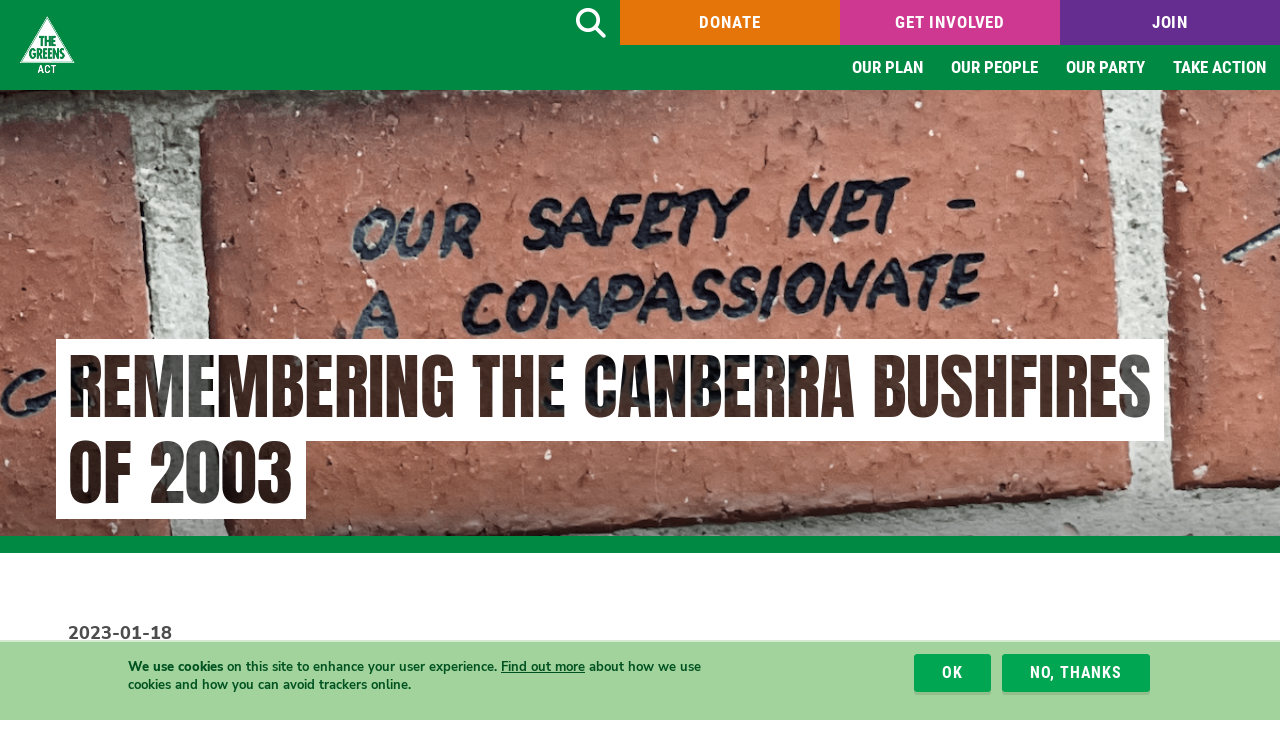

--- FILE ---
content_type: text/html; charset=UTF-8
request_url: https://greens.org.au/act/news/remembering-canberra-bushfires-2003
body_size: 9218
content:
<!DOCTYPE html>
<html lang="en" dir="ltr" prefix="og: https://ogp.me/ns#">
  <head>
    <meta charset="utf-8" />
<meta name="description" content="When four lives were lost in the Canberra bushfires of 18 January 2003, and almost 500 homes destroyed, our city changed forever. Almost 500 people were treated at hospital, including 49 as inpatients in Canberra hospitals, and several transferred to Sydney hospitals." />
<link rel="canonical" href="https://greens.org.au/act/news/remembering-canberra-bushfires-2003" />
<link rel="image_src" href=",//cdn.greens.org.au/cdn/ff/mvKjgJp8DpAhwMDsFPJwF87oFvs27Hv4JuserprctTM/1674039335/public/2023-01/CanberraBushfireMemorial18Jan2023-1200x500.png" />
<meta property="og:site_name" content="The Australian Greens" />
<meta property="og:type" content="website" />
<meta property="og:url" content="https://greens.org.au/act/news/remembering-canberra-bushfires-2003" />
<meta property="og:title" content="Remembering the Canberra bushfires of 2003 | The Australian Greens" />
<meta property="og:description" content="When four lives were lost in the Canberra bushfires of 18 January 2003, and almost 500 homes destroyed, our city changed forever. Almost 500 people were treated at hospital, including 49 as inpatients in Canberra hospitals, and several transferred to Sydney hospitals." />
<meta property="og:image" content="https://cdn.greens.org.au/cdn/ff/mvKjgJp8DpAhwMDsFPJwF87oFvs27Hv4JuserprctTM/1674039335/public/2023-01/CanberraBushfireMemorial18Jan2023-1200x500.png" />
<meta property="og:locale" content="en_GB" />
<meta property="og:locale:alternate" content="en_US" />
<meta property="article:published_time" content="2023-01-18T23:00:00+1100" />
<meta property="article:modified_time" content="2023-02-14T11:01:41+1100" />
<meta name="twitter:card" content="summary_large_image" />
<meta name="twitter:site" content="@greens" />
<meta name="twitter:title" content="Remembering the Canberra bushfires of 2003 | The Australian Greens" />
<meta name="twitter:description" content="When four lives were lost in the Canberra bushfires of 18 January 2003, and almost 500 homes destroyed, our city changed forever. Almost 500 people were treated at hospital, including 49 as inpatients in Canberra hospitals, and several transferred to Sydney hospitals." />
<meta name="twitter:site:id" content="7900732" />
<meta name="twitter:image" content="https://cdn.greens.org.au/cdn/ff/mvKjgJp8DpAhwMDsFPJwF87oFvs27Hv4JuserprctTM/1674039335/public/2023-01/CanberraBushfireMemorial18Jan2023-1200x500.png" />
<meta name="Generator" content="Drupal 10 (https://www.drupal.org)" />
<meta name="MobileOptimized" content="width" />
<meta name="HandheldFriendly" content="true" />
<meta name="viewport" content="width=device-width, initial-scale=1.0" />
<link rel="preconnect" href="https://challenges.cloudflare.com" />
<style>div#sliding-popup, div#sliding-popup .eu-cookie-withdraw-banner, .eu-cookie-withdraw-tab {background: #009640} div#sliding-popup.eu-cookie-withdraw-wrapper { background: transparent; } #sliding-popup h1, #sliding-popup h2, #sliding-popup h3, #sliding-popup p, #sliding-popup label, #sliding-popup div, .eu-cookie-compliance-more-button, .eu-cookie-compliance-secondary-button, .eu-cookie-withdraw-tab { color: #ffffff;} .eu-cookie-withdraw-tab { border-color: #ffffff;}</style>
<meta http-equiv="X-UA-Compatible" content="IE=edge" />
<link rel="icon" href="/themes/greens/favicon.ico" type="image/vnd.microsoft.icon" />

    <title>Remembering the Canberra bushfires of 2003 | ACT Greens</title>
    <link rel="stylesheet" media="all" href="/themes/contrib/stable/css/core/components/progress.module.css?t98jdd" />
<link rel="stylesheet" media="all" href="/themes/contrib/stable/css/core/components/ajax-progress.module.css?t98jdd" />
<link rel="stylesheet" media="all" href="/themes/contrib/stable/css/system/components/align.module.css?t98jdd" />
<link rel="stylesheet" media="all" href="/themes/contrib/stable/css/system/components/fieldgroup.module.css?t98jdd" />
<link rel="stylesheet" media="all" href="/themes/contrib/stable/css/system/components/container-inline.module.css?t98jdd" />
<link rel="stylesheet" media="all" href="/themes/contrib/stable/css/system/components/clearfix.module.css?t98jdd" />
<link rel="stylesheet" media="all" href="/themes/contrib/stable/css/system/components/details.module.css?t98jdd" />
<link rel="stylesheet" media="all" href="/themes/contrib/stable/css/system/components/hidden.module.css?t98jdd" />
<link rel="stylesheet" media="all" href="/themes/contrib/stable/css/system/components/item-list.module.css?t98jdd" />
<link rel="stylesheet" media="all" href="/themes/contrib/stable/css/system/components/js.module.css?t98jdd" />
<link rel="stylesheet" media="all" href="/themes/contrib/stable/css/system/components/nowrap.module.css?t98jdd" />
<link rel="stylesheet" media="all" href="/themes/contrib/stable/css/system/components/position-container.module.css?t98jdd" />
<link rel="stylesheet" media="all" href="/themes/contrib/stable/css/system/components/reset-appearance.module.css?t98jdd" />
<link rel="stylesheet" media="all" href="/themes/contrib/stable/css/system/components/resize.module.css?t98jdd" />
<link rel="stylesheet" media="all" href="/themes/contrib/stable/css/system/components/system-status-counter.css?t98jdd" />
<link rel="stylesheet" media="all" href="/themes/contrib/stable/css/system/components/system-status-report-counters.css?t98jdd" />
<link rel="stylesheet" media="all" href="/themes/contrib/stable/css/system/components/system-status-report-general-info.css?t98jdd" />
<link rel="stylesheet" media="all" href="/themes/contrib/stable/css/system/components/tablesort.module.css?t98jdd" />
<link rel="stylesheet" media="all" href="/modules/contrib/eu_cookie_compliance/css/eu_cookie_compliance.css?t98jdd" />
<link rel="stylesheet" media="all" href="/modules/contrib/ckeditor_accordion/css/accordion.frontend.css?t98jdd" />
<link rel="stylesheet" media="all" href="/themes/greens/dist/css/global.css?t98jdd" />
<link rel="stylesheet" media="all" href="/themes/greens/dist/css/layout.css?t98jdd" />
<link rel="stylesheet" media="all" href="/themes/contrib/classy/css/components/action-links.css?t98jdd" />
<link rel="stylesheet" media="all" href="/themes/contrib/classy/css/components/breadcrumb.css?t98jdd" />
<link rel="stylesheet" media="all" href="/themes/contrib/classy/css/components/collapse-processed.css?t98jdd" />
<link rel="stylesheet" media="all" href="/themes/contrib/classy/css/components/container-inline.css?t98jdd" />
<link rel="stylesheet" media="all" href="/themes/contrib/classy/css/components/details.css?t98jdd" />
<link rel="stylesheet" media="all" href="/themes/contrib/classy/css/components/exposed-filters.css?t98jdd" />
<link rel="stylesheet" media="all" href="/themes/contrib/classy/css/components/field.css?t98jdd" />
<link rel="stylesheet" media="all" href="/themes/contrib/classy/css/components/icons.css?t98jdd" />
<link rel="stylesheet" media="all" href="/themes/contrib/classy/css/components/inline-form.css?t98jdd" />
<link rel="stylesheet" media="all" href="/themes/contrib/classy/css/components/item-list.css?t98jdd" />
<link rel="stylesheet" media="all" href="/themes/contrib/classy/css/components/link.css?t98jdd" />
<link rel="stylesheet" media="all" href="/themes/contrib/classy/css/components/links.css?t98jdd" />
<link rel="stylesheet" media="all" href="/themes/contrib/classy/css/components/menu.css?t98jdd" />
<link rel="stylesheet" media="all" href="/themes/contrib/classy/css/components/more-link.css?t98jdd" />
<link rel="stylesheet" media="all" href="/themes/contrib/classy/css/components/pager.css?t98jdd" />
<link rel="stylesheet" media="all" href="/themes/contrib/classy/css/components/tabledrag.css?t98jdd" />
<link rel="stylesheet" media="all" href="/themes/contrib/classy/css/components/tableselect.css?t98jdd" />
<link rel="stylesheet" media="all" href="/themes/contrib/classy/css/components/tablesort.css?t98jdd" />
<link rel="stylesheet" media="all" href="/themes/contrib/classy/css/components/tabs.css?t98jdd" />
<link rel="stylesheet" media="all" href="/themes/contrib/classy/css/components/textarea.css?t98jdd" />
<link rel="stylesheet" media="all" href="/themes/contrib/classy/css/components/ui-dialog.css?t98jdd" />
<link rel="stylesheet" media="all" href="/themes/contrib/classy/css/components/messages.css?t98jdd" />
<link rel="stylesheet" media="all" href="/themes/contrib/classy/css/components/progress.css?t98jdd" />
<link rel="stylesheet" media="all" href="/themes/greens/dist/css/cookie-footer.css?t98jdd" />
<link rel="stylesheet" media="all" href="/themes/greens/dist/css/hero-image.css?t98jdd" />
<link rel="stylesheet" media="all" href="/themes/greens/dist/css/nav-cta.css?t98jdd" />
<link rel="stylesheet" media="all" href="/themes/greens/dist/css/page-footer.css?t98jdd" />
<link rel="stylesheet" media="all" href="/themes/greens/dist/css/nav-drop-down.css?t98jdd" />
<link rel="stylesheet" media="all" href="/themes/greens/dist/css/page-header.css?t98jdd" />
<link rel="stylesheet" media="all" href="/themes/greens/dist/css/nav-small.css?t98jdd" />
<link rel="stylesheet" media="all" href="/themes/greens/dist/css/page-header-small.css?t98jdd" />
<link rel="stylesheet" media="all" href="/themes/greens/dist/css/utility-classes.css?t98jdd" />
<link rel="stylesheet" media="all" href="/sites/default/files/asset_injector/css/captcha_hide_border-a6087099701b356e07eeb86300ed2b6c.css?t98jdd" />
<link rel="stylesheet" media="all" href="/sites/default/files/asset_injector/css/video_embed_fix-97839dffe08eed841af34aeab098e815.css?t98jdd" />
<link rel="stylesheet" media="all" href="/sites/default/files/asset_injector/css/zoomify-3fb16c89d030cdbb7fc4baa4b7e60400.css?t98jdd" />

    <script type="application/json" data-drupal-selector="drupal-settings-json">{"path":{"baseUrl":"\/","pathPrefix":"","currentPath":"node\/1052080","currentPathIsAdmin":false,"isFront":false,"currentLanguage":"en"},"pluralDelimiter":"\u0003","suppressDeprecationErrors":true,"gtag":{"tagId":"","consentMode":false,"otherIds":[],"events":[],"additionalConfigInfo":[]},"ajaxPageState":{"libraries":"[base64]","theme":"greens","theme_token":null},"ajaxTrustedUrl":[],"gtm":{"tagId":null,"settings":{"data_layer":"dataLayer","include_classes":false,"allowlist_classes":"","blocklist_classes":"","include_environment":false,"environment_id":"","environment_token":""},"tagIds":["GTM-TF3CFWD"]},"eu_cookie_compliance":{"cookie_policy_version":"1.0.0","popup_enabled":true,"popup_agreed_enabled":false,"popup_hide_agreed":false,"popup_clicking_confirmation":false,"popup_scrolling_confirmation":false,"popup_html_info":"\u003Cdiv aria-labelledby=\u0022popup-text\u0022  class=\u0022eu-cookie-compliance-banner eu-cookie-compliance-banner-info eu-cookie-compliance-banner--opt-out\u0022\u003E\n  \u003Cdiv class=\u0022popup-content info eu-cookie-compliance-content\u0022\u003E\n        \u003Cdiv id=\u0022popup-text\u0022 class=\u0022eu-cookie-compliance-message\u0022 role=\u0022document\u0022\u003E\n      \u003Cp\u003E\u003Cstrong\u003EWe use cookies\u003C\/strong\u003E on this site to enhance your user experience. \u003Ca href=\u0022https:\/\/greens.org.au\/privacy\u0022\u003EFind out more\u003C\/a\u003E about how we use cookies and how you can avoid trackers online.\u003C\/p\u003E\n              \u003Cbutton type=\u0022button\u0022 class=\u0022find-more-button eu-cookie-compliance-more-button\u0022\u003ELearn more\u003C\/button\u003E\n          \u003C\/div\u003E\n\n    \n    \u003Cdiv id=\u0022popup-buttons\u0022 class=\u0022eu-cookie-compliance-buttons\u0022\u003E\n            \u003Cbutton type=\u0022button\u0022 class=\u0022decline-button eu-cookie-compliance-secondary-button\u0022\u003ENo, thanks\u003C\/button\u003E\n              \u003Cbutton type=\u0022button\u0022 class=\u0022agree-button eu-cookie-compliance-default-button\u0022\u003EOK\u003C\/button\u003E\n          \u003C\/div\u003E\n  \u003C\/div\u003E\n\u003C\/div\u003E","use_mobile_message":false,"mobile_popup_html_info":"\u003Cdiv aria-labelledby=\u0022popup-text\u0022  class=\u0022eu-cookie-compliance-banner eu-cookie-compliance-banner-info eu-cookie-compliance-banner--opt-out\u0022\u003E\n  \u003Cdiv class=\u0022popup-content info eu-cookie-compliance-content\u0022\u003E\n        \u003Cdiv id=\u0022popup-text\u0022 class=\u0022eu-cookie-compliance-message\u0022 role=\u0022document\u0022\u003E\n      \n              \u003Cbutton type=\u0022button\u0022 class=\u0022find-more-button eu-cookie-compliance-more-button\u0022\u003ELearn more\u003C\/button\u003E\n          \u003C\/div\u003E\n\n    \n    \u003Cdiv id=\u0022popup-buttons\u0022 class=\u0022eu-cookie-compliance-buttons\u0022\u003E\n            \u003Cbutton type=\u0022button\u0022 class=\u0022decline-button eu-cookie-compliance-secondary-button\u0022\u003ENo, thanks\u003C\/button\u003E\n              \u003Cbutton type=\u0022button\u0022 class=\u0022agree-button eu-cookie-compliance-default-button\u0022\u003EOK\u003C\/button\u003E\n          \u003C\/div\u003E\n  \u003C\/div\u003E\n\u003C\/div\u003E","mobile_breakpoint":768,"popup_html_agreed":false,"popup_use_bare_css":false,"popup_height":"auto","popup_width":"100%","popup_delay":1000,"popup_link":"https:\/\/greens.org.au\/privacy","popup_link_new_window":true,"popup_position":false,"fixed_top_position":true,"popup_language":"en","store_consent":false,"better_support_for_screen_readers":false,"cookie_name":"","reload_page":false,"domain":"","domain_all_sites":false,"popup_eu_only":false,"popup_eu_only_js":false,"cookie_lifetime":100,"cookie_session":0,"set_cookie_session_zero_on_disagree":0,"disagree_do_not_show_popup":false,"method":"opt_out","automatic_cookies_removal":true,"allowed_cookies":"","withdraw_markup":"\u003Cbutton type=\u0022button\u0022 class=\u0022eu-cookie-withdraw-tab\u0022\u003EPrivacy settings\u003C\/button\u003E\n\u003Cdiv aria-labelledby=\u0022popup-text\u0022 class=\u0022eu-cookie-withdraw-banner\u0022\u003E\n  \u003Cdiv class=\u0022popup-content info eu-cookie-compliance-content\u0022\u003E\n    \u003Cdiv id=\u0022popup-text\u0022 class=\u0022eu-cookie-compliance-message\u0022 role=\u0022document\u0022\u003E\n      \u003Ch2\u003EWe use cookies on this site to enhance your user experience\u003C\/h2\u003E\u003Cp\u003EYou have given your consent for us to set cookies.\u003C\/p\u003E\n    \u003C\/div\u003E\n    \u003Cdiv id=\u0022popup-buttons\u0022 class=\u0022eu-cookie-compliance-buttons\u0022\u003E\n      \u003Cbutton type=\u0022button\u0022 class=\u0022eu-cookie-withdraw-button \u0022\u003EWithdraw consent\u003C\/button\u003E\n    \u003C\/div\u003E\n  \u003C\/div\u003E\n\u003C\/div\u003E","withdraw_enabled":false,"reload_options":0,"reload_routes_list":"","withdraw_button_on_info_popup":false,"cookie_categories":[],"cookie_categories_details":[],"enable_save_preferences_button":true,"cookie_value_disagreed":"0","cookie_value_agreed_show_thank_you":"1","cookie_value_agreed":"2","containing_element":"body","settings_tab_enabled":false,"olivero_primary_button_classes":"","olivero_secondary_button_classes":"","close_button_action":"close_banner","open_by_default":true,"modules_allow_popup":true,"hide_the_banner":false,"geoip_match":true,"unverified_scripts":[]},"ckeditorAccordion":{"accordionStyle":{"collapseAll":1,"keepRowsOpen":1,"animateAccordionOpenAndClose":1,"openTabsWithHash":1,"allowHtmlInTitles":0}},"csp":{"nonce":"nFsrbi6G2uYJGprT_mdvhQ"},"user":{"uid":0,"permissionsHash":"62da1218ca15247d187277161610021b324961b6e0f812e8af24a28f7a71954a"}}</script>
<script src="/core/assets/vendor/jquery/jquery.min.js?v=3.7.1"></script>
<script src="/core/misc/drupalSettingsLoader.js?v=10.6.2"></script>
<script src="/sites/default/files/asset_injector/js/autopilot_tracking-4ad082001cd69dec6740bfd06008ef81.js?t98jdd"></script>
<script src="/sites/default/files/asset_injector/js/high_contrast_mode-f9cce5fb73ed51975d74385904aebff1.js?t98jdd"></script>
<script src="/sites/default/files/asset_injector/js/non_campaign_form_submit_ga_event_trigger-ab0f10a869802762e58c6158da0ed747.js?t98jdd"></script>
<script src="/modules/contrib/google_tag/js/gtag.js?t98jdd"></script>
<script src="/modules/contrib/google_tag/js/gtm.js?t98jdd"></script>

  </head>
  <body class="path-node page-node-type-news">
        <a href="#main-content" class="visually-hidden focusable skip-link">
      Skip to main content
    </a>
    <noscript><iframe src="https://www.googletagmanager.com/ns.html?id=GTM-TF3CFWD"
                  height="0" width="0" style="display:none;visibility:hidden"></iframe></noscript>

      <div class="dialog-off-canvas-main-canvas" data-off-canvas-main-canvas>
    <div class="layout-container">
    <header role="banner">
    

<div class="page-header js-nav-drop-anchor js-page-header">
  <div class="container-fluid page-header__container">
    <div class="page-header__region">

      <div class="page-header__region-item-1">
        <div class="page-header__logo">
          <a class="page-header__logo-link" href="/act">
            <img class="page-header__logo-image" src="//cdn.greens.org.au/cdn/ff/A8_oLiea15vcDBm6mu7z9ZsBIQy1VkEwNHlvnsJww3A/1758679908/public/logo-act.png" alt="The Greens ACT"/>
          </a>
        </div>
      </div>

      <div class="page-header__region-item-2">

        <div class="page-header__region-item-2-1">
          <a aria-label="Search" href="https://greens.org.au/search" class="page-header-search__wrapper">
            <span class="visually-hidden">Search</span>
            <span class="page-header-search">
              <i class="fa-solid fa-magnifying-glass" aria-hidden="true"></i>
            </span>
          </a>

          


<nav aria-label="Call to action" class="nav-cta">
      <ul class="nav-cta-menu nav-cta-menu--length-3">
                <li class="nav-cta-menu__item  first">
        <a href="/act/donate" class="btn btn-default btn-orange nav-cta-menu__link">Donate</a>
      </li>
                <li class="nav-cta-menu__item  ">
        <a href="/act/volunteer" class="btn btn-default btn-pink nav-cta-menu__link">Get Involved</a>
      </li>
                <li class="nav-cta-menu__item last ">
        <a href="/act/join" class="btn btn-default btn-purple nav-cta-menu__link">Join</a>
      </li>
      </ul>
</nav>

        </div>

        <div class="page-header__region-item-2-2">
          

<nav class="nav-drop-down" aria-label="Main">
  <ul class="nav-drop-down-menu-1 js-nav-drop-down-menu">
            <li class="nav-drop-down-menu-1__item is-parent    first">
          <a href="/act/platform2024" class="nav-drop-down-menu-1__link ">Our Plan</a>
                                  <ul class="nav-drop-down-menu-2">
                                <li class="nav-drop-down-menu-2__item  ">
                  <div class="nav-drop-down-menu-2__link__wrapper">
                    <a href="https://greens.org.au/act/cost-of-living" class="nav-drop-down-menu-2__link">Cost of Living</a>
                  </div>
                </li>
                                <li class="nav-drop-down-menu-2__item  ">
                  <div class="nav-drop-down-menu-2__link__wrapper">
                    <a href="/act/housing" class="nav-drop-down-menu-2__link">Housing</a>
                  </div>
                </li>
                                <li class="nav-drop-down-menu-2__item  ">
                  <div class="nav-drop-down-menu-2__link__wrapper">
                    <a href="/act/transport" class="nav-drop-down-menu-2__link">Transport</a>
                  </div>
                </li>
                                <li class="nav-drop-down-menu-2__item  ">
                  <div class="nav-drop-down-menu-2__link__wrapper">
                    <a href="/act/health" class="nav-drop-down-menu-2__link">Health</a>
                  </div>
                </li>
                                <li class="nav-drop-down-menu-2__item  ">
                  <div class="nav-drop-down-menu-2__link__wrapper">
                    <a href="https://greens.org.au/act/campaigns/climate" class="nav-drop-down-menu-2__link">Climate</a>
                  </div>
                </li>
                                <li class="nav-drop-down-menu-2__item  ">
                  <div class="nav-drop-down-menu-2__link__wrapper">
                    <a href="https://greens.org.au/act/campaigns/environment" class="nav-drop-down-menu-2__link">Environment</a>
                  </div>
                </li>
                                <li class="nav-drop-down-menu-2__item  ">
                  <div class="nav-drop-down-menu-2__link__wrapper">
                    <a href="https://greens.org.au/act/palestine" class="nav-drop-down-menu-2__link">Palestine</a>
                  </div>
                </li>
                                <li class="nav-drop-down-menu-2__item  ">
                  <div class="nav-drop-down-menu-2__link__wrapper">
                    <a href="/act/platform2024" class="nav-drop-down-menu-2__link">Election Platform 2024</a>
                  </div>
                </li>
                                <li class="nav-drop-down-menu-2__item  ">
                  <div class="nav-drop-down-menu-2__link__wrapper">
                    <a href="/act/balance-of-power" class="nav-drop-down-menu-2__link">Balance of Power</a>
                  </div>
                </li>
                              </ul>
                  </li>
            <li class="nav-drop-down-menu-1__item is-parent    ">
          <a href="/act/mlas" class="nav-drop-down-menu-1__link ">Our People</a>
                                  <ul class="nav-drop-down-menu-2">
                                <li class="nav-drop-down-menu-2__item  ">
                  <div class="nav-drop-down-menu-2__link__wrapper">
                    <a href="/act/candidates" class="nav-drop-down-menu-2__link">Candidates</a>
                  </div>
                </li>
                                <li class="nav-drop-down-menu-2__item  ">
                  <div class="nav-drop-down-menu-2__link__wrapper">
                    <a href="/act/mlas" class="nav-drop-down-menu-2__link">Territory MLAs</a>
                  </div>
                </li>
                                <li class="nav-drop-down-menu-2__item  ">
                  <div class="nav-drop-down-menu-2__link__wrapper">
                    <a href="https://greens.org.au/act/former-mlas" class="nav-drop-down-menu-2__link">Our former MLAs</a>
                  </div>
                </li>
                              </ul>
                  </li>
            <li class="nav-drop-down-menu-1__item is-parent    ">
          <a href="" class="nav-drop-down-menu-1__link ">Our Party</a>
                                  <ul class="nav-drop-down-menu-2">
                                <li class="nav-drop-down-menu-2__item  ">
                  <div class="nav-drop-down-menu-2__link__wrapper">
                    <a href="/act/join" class="nav-drop-down-menu-2__link">Join the ACT Greens</a>
                  </div>
                </li>
                                <li class="nav-drop-down-menu-2__item  ">
                  <div class="nav-drop-down-menu-2__link__wrapper">
                    <a href="/act/volunteer" class="nav-drop-down-menu-2__link">Volunteer</a>
                  </div>
                </li>
                                <li class="nav-drop-down-menu-2__item  ">
                  <div class="nav-drop-down-menu-2__link__wrapper">
                    <a href="/act/news" class="nav-drop-down-menu-2__link">News</a>
                  </div>
                </li>
                                <li class="nav-drop-down-menu-2__item  ">
                  <div class="nav-drop-down-menu-2__link__wrapper">
                    <a href="/events/act" class="nav-drop-down-menu-2__link">Events</a>
                  </div>
                </li>
                                <li class="nav-drop-down-menu-2__item  ">
                  <div class="nav-drop-down-menu-2__link__wrapper">
                    <a href="/act/campaigns/act-young-greens" class="nav-drop-down-menu-2__link">Young Greens</a>
                  </div>
                </li>
                                <li class="nav-drop-down-menu-2__item  ">
                  <div class="nav-drop-down-menu-2__link__wrapper">
                    <a href="https://shop.greens.org.au/" class="nav-drop-down-menu-2__link">Shop</a>
                  </div>
                </li>
                                <li class="nav-drop-down-menu-2__item  ">
                  <div class="nav-drop-down-menu-2__link__wrapper">
                    <a href="/act/contact" class="nav-drop-down-menu-2__link">Contact Us</a>
                  </div>
                </li>
                                <li class="nav-drop-down-menu-2__item  ">
                  <div class="nav-drop-down-menu-2__link__wrapper">
                    <a href="/act/governance" class="nav-drop-down-menu-2__link">Governance</a>
                  </div>
                </li>
                              </ul>
                  </li>
            <li class="nav-drop-down-menu-1__item    last ">
          <a href="https://greens.org.au/act/campaigns" class="nav-drop-down-menu-1__link ">Take Action</a>
                            </li>
      </ul>
</nav>
        </div>

      </div>

    </div>
  </div>
</div>
    

<div class="page-header-small js-nav-small-overlay js-page-header-small" role="banner">

  


<nav aria-label="Call to action" class="nav-cta">
      <ul class="nav-cta-menu nav-cta-menu--length-3">
                <li class="nav-cta-menu__item  first">
        <a href="/act/donate" class="btn btn-default btn-orange nav-cta-menu__link">Donate</a>
      </li>
                <li class="nav-cta-menu__item  ">
        <a href="/act/volunteer" class="btn btn-default btn-pink nav-cta-menu__link">Get Involved</a>
      </li>
                <li class="nav-cta-menu__item last ">
        <a href="/act/join" class="btn btn-default btn-purple nav-cta-menu__link">Join</a>
      </li>
      </ul>
</nav>

  <div class="page-header-small__region">

    <div class="page-header-small__region-item-1">
      <div class="page-header-small__logo">
        <a class="page-header-small__logo-link" href="/act"><img class="page-header__logo-image" src="//cdn.greens.org.au/cdn/ff/A8_oLiea15vcDBm6mu7z9ZsBIQy1VkEwNHlvnsJww3A/1758679908/public/logo-act.png" alt="The Greens ACT"/></a>
      </div>
    </div>

    <div class="page-header-small__region-item-2">
      <div class="page-header-small__cta">
      </div>
    </div>

    <div class="page-header-small__region-item-3">
      <div class="page-header-small__control">
        <a aria-label="Search" id="toggle-search" href="https://greens.org.au/search" class="page-header-small__control-item__wrapper">
          <span class="visually-hidden">Search</span>
          <span class="page-header-small__control-item">
            <i class="fa-solid fa-search" aria-hidden="true"></i>
          </span>
        </a>
        <button aria-label="Menu" type="button" name="toggle-menu" id="toggle-menu" class="page-header-small__control-item__wrapper js-nav-small-toggle-control">
          <span class="page-header-small__control-item">
            <i class="fa-solid" aria-hidden="true"></i>
          </span>
        </button>
      </div>
    </div>
  </div>

  

<div class="nav-small__wrapper">
  <nav aria-label="Main" id="nav-small" class="nav-small js-nav-small-toggle-content js-nav-small-items">
    <ul class="nav-small-menu-1">

              <li class="nav-small-menu-1__item is-parent js-nav-small-accordion  ">
          <div class="nav-small-menu-1__link__wrapper">
            <a href="/act/platform2024" class="nav-small-menu-1__link">Our Plan</a>
                          <button class="nav-small-toggle js-nav-small-accordion-control"><span class="nav-small-toggle__icon"><i class="fa-solid"><span class="visually-hidden">Toggle</span></i></span></button>
                      </div>

                                <div class="nav-small-menu-2__wrapper js-nav-small-accordion-content">
              <ul class="nav-small-menu-2 row">
                                <li class="nav-small-menu-2__item col-sm-6 col-md-4 d-flex  ">
                  <div class="nav-small-menu-2__link__wrapper">
                    <a href="https://greens.org.au/act/cost-of-living" class="nav-small-menu-2__link">Cost of Living</a>
                  </div>
                </li>
                                <li class="nav-small-menu-2__item col-sm-6 col-md-4 d-flex  ">
                  <div class="nav-small-menu-2__link__wrapper">
                    <a href="/act/housing" class="nav-small-menu-2__link">Housing</a>
                  </div>
                </li>
                                <li class="nav-small-menu-2__item col-sm-6 col-md-4 d-flex  ">
                  <div class="nav-small-menu-2__link__wrapper">
                    <a href="/act/transport" class="nav-small-menu-2__link">Transport</a>
                  </div>
                </li>
                                <li class="nav-small-menu-2__item col-sm-6 col-md-4 d-flex  ">
                  <div class="nav-small-menu-2__link__wrapper">
                    <a href="/act/health" class="nav-small-menu-2__link">Health</a>
                  </div>
                </li>
                                <li class="nav-small-menu-2__item col-sm-6 col-md-4 d-flex  ">
                  <div class="nav-small-menu-2__link__wrapper">
                    <a href="https://greens.org.au/act/campaigns/climate" class="nav-small-menu-2__link">Climate</a>
                  </div>
                </li>
                                <li class="nav-small-menu-2__item col-sm-6 col-md-4 d-flex  ">
                  <div class="nav-small-menu-2__link__wrapper">
                    <a href="https://greens.org.au/act/campaigns/environment" class="nav-small-menu-2__link">Environment</a>
                  </div>
                </li>
                                <li class="nav-small-menu-2__item col-sm-6 col-md-4 d-flex  ">
                  <div class="nav-small-menu-2__link__wrapper">
                    <a href="https://greens.org.au/act/palestine" class="nav-small-menu-2__link">Palestine</a>
                  </div>
                </li>
                                <li class="nav-small-menu-2__item col-sm-6 col-md-4 d-flex  ">
                  <div class="nav-small-menu-2__link__wrapper">
                    <a href="/act/platform2024" class="nav-small-menu-2__link">Election Platform 2024</a>
                  </div>
                </li>
                                <li class="nav-small-menu-2__item col-sm-6 col-md-4 d-flex  ">
                  <div class="nav-small-menu-2__link__wrapper">
                    <a href="/act/balance-of-power" class="nav-small-menu-2__link">Balance of Power</a>
                  </div>
                </li>
                              </ul>
            </div>
                  </li>
              <li class="nav-small-menu-1__item is-parent js-nav-small-accordion  ">
          <div class="nav-small-menu-1__link__wrapper">
            <a href="/act/mlas" class="nav-small-menu-1__link">Our People</a>
                          <button class="nav-small-toggle js-nav-small-accordion-control"><span class="nav-small-toggle__icon"><i class="fa-solid"><span class="visually-hidden">Toggle</span></i></span></button>
                      </div>

                                <div class="nav-small-menu-2__wrapper js-nav-small-accordion-content">
              <ul class="nav-small-menu-2 row">
                                <li class="nav-small-menu-2__item col-sm-6 col-md-4 d-flex  ">
                  <div class="nav-small-menu-2__link__wrapper">
                    <a href="/act/candidates" class="nav-small-menu-2__link">Candidates</a>
                  </div>
                </li>
                                <li class="nav-small-menu-2__item col-sm-6 col-md-4 d-flex  ">
                  <div class="nav-small-menu-2__link__wrapper">
                    <a href="/act/mlas" class="nav-small-menu-2__link">Territory MLAs</a>
                  </div>
                </li>
                                <li class="nav-small-menu-2__item col-sm-6 col-md-4 d-flex  ">
                  <div class="nav-small-menu-2__link__wrapper">
                    <a href="https://greens.org.au/act/former-mlas" class="nav-small-menu-2__link">Our former MLAs</a>
                  </div>
                </li>
                              </ul>
            </div>
                  </li>
              <li class="nav-small-menu-1__item is-parent js-nav-small-accordion  ">
          <div class="nav-small-menu-1__link__wrapper">
            <a href="" class="nav-small-menu-1__link">Our Party</a>
                          <button class="nav-small-toggle js-nav-small-accordion-control"><span class="nav-small-toggle__icon"><i class="fa-solid"><span class="visually-hidden">Toggle</span></i></span></button>
                      </div>

                                <div class="nav-small-menu-2__wrapper js-nav-small-accordion-content">
              <ul class="nav-small-menu-2 row">
                                <li class="nav-small-menu-2__item col-sm-6 col-md-4 d-flex  ">
                  <div class="nav-small-menu-2__link__wrapper">
                    <a href="/act/join" class="nav-small-menu-2__link">Join the ACT Greens</a>
                  </div>
                </li>
                                <li class="nav-small-menu-2__item col-sm-6 col-md-4 d-flex  ">
                  <div class="nav-small-menu-2__link__wrapper">
                    <a href="/act/volunteer" class="nav-small-menu-2__link">Volunteer</a>
                  </div>
                </li>
                                <li class="nav-small-menu-2__item col-sm-6 col-md-4 d-flex  ">
                  <div class="nav-small-menu-2__link__wrapper">
                    <a href="/act/news" class="nav-small-menu-2__link">News</a>
                  </div>
                </li>
                                <li class="nav-small-menu-2__item col-sm-6 col-md-4 d-flex  ">
                  <div class="nav-small-menu-2__link__wrapper">
                    <a href="/events/act" class="nav-small-menu-2__link">Events</a>
                  </div>
                </li>
                                <li class="nav-small-menu-2__item col-sm-6 col-md-4 d-flex  ">
                  <div class="nav-small-menu-2__link__wrapper">
                    <a href="/act/campaigns/act-young-greens" class="nav-small-menu-2__link">Young Greens</a>
                  </div>
                </li>
                                <li class="nav-small-menu-2__item col-sm-6 col-md-4 d-flex  ">
                  <div class="nav-small-menu-2__link__wrapper">
                    <a href="https://shop.greens.org.au/" class="nav-small-menu-2__link">Shop</a>
                  </div>
                </li>
                                <li class="nav-small-menu-2__item col-sm-6 col-md-4 d-flex  ">
                  <div class="nav-small-menu-2__link__wrapper">
                    <a href="/act/contact" class="nav-small-menu-2__link">Contact Us</a>
                  </div>
                </li>
                                <li class="nav-small-menu-2__item col-sm-6 col-md-4 d-flex  ">
                  <div class="nav-small-menu-2__link__wrapper">
                    <a href="/act/governance" class="nav-small-menu-2__link">Governance</a>
                  </div>
                </li>
                              </ul>
            </div>
                  </li>
              <li class="nav-small-menu-1__item   ">
          <div class="nav-small-menu-1__link__wrapper">
            <a href="https://greens.org.au/act/campaigns" class="nav-small-menu-1__link">Take Action</a>
                      </div>

                            </li>
          </ul>
    <div class="nav-small-social">
      <ul class="nav-small-social__list">
              </ul>
    </div>
  </nav>
</div>

</div>
  </header>

  
  
  
  
  
  
  
  
  <main id="main-content" class="main">    
                  
      

  
        
  
<div class="hero-image__wrapper">

  <div class="hero-image "     style="    background-image: url('//cdn.greens.org.au/cdn/ff/Yr6sdAhCRCqThoJViMec2Y3ykETUyi2GZLjSqANwjDY/1674039520/public/styles/hero/public/2023-01/CanberraBushfireMemorial18Jan2023-1200x500.png?itok=zcuhg5nr');
        background-position-y: center;
    "
  >
    <div class="hero-image__heading">
      <div class="container">
                  <div class="hero-image-title__overflow">
            <div class="hero-image-title__wrapper">
              <h1 class="hero-image-title">Remembering the Canberra bushfires of 2003</h1>
            </div>
          </div>
              </div>
    </div>

      </div>
</div>

<div class="hero-sub-section">
  <div class="container">
      </div>
</div>
  
  <div class="layout-content page-main ">
    <article data-history-node-id="1052080">
      
      
      <div class="container">
        <div class="col-lg-12">
          <p><strong>2023-01-18</strong></p>
        </div>
        <div class="col-lg-12">
          
            <div class="clearfix text-formatted field field--name-body field--type-text-with-summary field--label-hidden field__item"><p>When four lives were lost in the Canberra bushfires of 18 January 2003, and almost 500 homes destroyed, our city changed forever. Almost 500 people were treated at hospital, including 49 as inpatients in Canberra hospitals, and several transferred to Sydney hospitals. More than 5,000 people were evacuated to emergency relief centres, and more than 50,000 residents lost access to electricity or water during the ten day State of Emergency.</p>

<p>When this many people experience trauma, it changes both individuals and communities. How can it not? We exist not just as individuals, but interconnected to other individuals, and made more than the sum of our parts through those relationships. When we lose members of our community, when they suffer injury or loss, we all feel it and we are all changed by it.</p>

<p>A study of more than 500 Canberrans who had registered with the ACT Government’s Bushfire Recovery Centre found that three years later, many people said their relationships with family, friends and community were worse after the fires. But for others, the shared experience of adversity, and how they responded to it together, strengthened relationships.</p>

<p>Six years on, in-depth interviews with 25 adults directly impacted by the 2003 Canberra bushfires found that people with strong, supportive relationships were still doing better than those whose relationships had become distant or strained.</p>

<p>Community recovery focuses not on restoration of a pre-disaster state, but on greater community resilience. What this means is the ability to understand and adapt to what has happened, to better prepare for future disasters, to create a stronger sense of place and belonging within the community, foster a stronger and more diverse economy, and a more economically and socially integrated community.</p>

<p>Once the immediate emergency management has passed, community recovery includes addressing individual financial impacts and on the economy as a whole, physical and mental health, and community cohesion. It involves understanding the experiences of those who have been through the disaster, and integrating those experiences into the community’s understanding of who they are and how they relate to each other. It is renewal, not restoration.</p>

<p>In the aftermath of the 2003 fires, community recovery groups grew organically from local streets. A few creative individuals started organising, and others joined in. They organised bush walks, barbecues and street parties to provide space for people to acknowledge their shared experience.</p>

<p>In this moment of reflection on what we went through as a community twenty years ago, it is important to recognise that our ability to recover was community led. There were things government did to support that recovery, and the Bushfire Recovery Centre is recognised as playing an important role in that recovery. But it was the community that knew what would most help their friends, family, and neighbours.</p>

<p>That community-led recovery began at the same time as the disaster itself was unfolding. On that day in 2003, it was my neighbour who knocked on the door and told me what was happening. I’d been out of town all morning and my car radio was broken. I could see the fires burning into the suburbs as I drove west into Woden, but I hadn’t heard any of the emergency warnings. People opened their door to strangers to offer a safe place to stay, gave clothes or furniture, offered a cup of tea and a listening ear to someone who looked like they were having a hard time processing what was happening around them.</p>

<p>Workers in some government agencies recognised the value in community-led recovery activities in 2003 and attended some of the events themselves. It meant they could hear more directly from community members and understand their experiences and needs.</p>

<p>This is the paradox for governments. Encouraging and empowering social activism and community self-organising is important in resilience and recovery. But it also means listening to criticism of government’s role in prevention, response, and recovery from the disaster. It requires trust from both community and government to work collaboratively and creatively.</p>

<p>It takes courage for governments to act in this way. It requires governments to support community through their grief and loss, listen when the community is ready to articulate what kind of future they want, and provide the resources to rebuild a better future together.</p>

<p>We didn’t get everything right in 2003. But we can learn (and have learnt) from what we went through together, and we can be better prepared in future. Knowing that the frequency and intensity of bushfires is increasing as a result of climate change, it is critically important that we do the work to become a kinder, more connected community now.</p>

<p>Architectural styles along Eucumbene Drive in Duffy are quite different in 2023 to those in other parts of the suburb, reflecting the 200 homes lost in that suburb alone.</p>

<p>Canberra in 2023 is different in so many other ways than it was in 2003. The kindness and connection to each other during the fires, and in the years after, has shaped the community we are today. Every day, I am thankful for the Canberra community I am part of.</p>

<p><strong>By Emma Davidson MLA</strong></p></div>
      
        </div>
        <div class="co-lg-6">
          
        </div>
      </div>
    </article>
  </div>



    
    
  </main>
  
    <footer role="contentinfo">
    

<div class="page-footer">
  <div class="page-footer__inner">
    <div class="container">
      <div class="page-footer__region">

        <div class="page-footer-cta">
          <div class="row justify-content-center">
            <div class="col-lg-8">
              <div class="page-footer-cta__inner">
                
              </div>
            </div>
          </div>
        </div>

        <div class="page-footer-social">
          <ul class="page-footer-social__list">
                          <li class="page-footer-social__item">
                <a href="https://www.facebook.com/actgreens/" class="page-footer-social__link">
                  <span class="visually-hidden">Facebook for the ACT Greens</span><i class="fa-brands fa-facebook"></i>
                </a>
              </li>
                          <li class="page-footer-social__item">
                <a href="https://www.youtube.com/user/AustralianGreens" class="page-footer-social__link">
                  <span class="visually-hidden">YouTube for the ACT Greens</span><i class="fa-brands fa-youtube"></i>
                </a>
              </li>
                          <li class="page-footer-social__item">
                <a href="https://twitter.com/greensact" class="page-footer-social__link">
                  <span class="visually-hidden">X for the ACT Greens</span><i class="fa-brands fa-x-twitter"></i>
                </a>
              </li>
                          <li class="page-footer-social__item">
                <a href="https://www.instagram.com/australiangreens" class="page-footer-social__link">
                  <span class="visually-hidden">Instagram for the ACT Greens</span><i class="fa-brands fa-instagram"></i>
                </a>
              </li>
                          <li class="page-footer-social__item">
                <a href="https://bsky.app/profile/greens.org.au" class="page-footer-social__link">
                  <span class="visually-hidden">Bluesky for the ACT Greens</span><i class="fa-brands fa-bluesky"></i>
                </a>
              </li>
                      </ul>
        </div>

                <div class="page-footer-menu">
          <ul class="page-footer-menu__list">
                          <li class=" page-footer-menu__item">
                <a href="https://contact-act.greens.org.au/" class=" page-footer-menu__link">CiviCRM/Rocket/gVIRS/EMS</a>
              </li>
                          <li class=" page-footer-menu__item">
                <a href="https://greens.org.au/act/contact" class=" page-footer-menu__link">Contact Us</a>
              </li>
                      </ul>
        </div>
        
        <div class="page-footer-copyright">
            <div id="block-block-content-60a1127c-0e25-462e-971c-93ead3e5f1a7" class="block block-block-content block-block-content60a1127c-0e25-462e-971c-93ead3e5f1a7">
  
    
      
            <div class="clearfix text-formatted field field--name-body field--type-text-with-summary field--label-hidden field__item"><p>Authorised by Susan Helyar, The ACT Greens, 3/99 Northbourne Ave, Turner ACT 2612</p>

<p>For media enquiries, please contact <a href="mailto:media@act.greens.org.au">media@act.greens.org.au</a></p>

<p>The Greens acknowledge the Traditional Owners of country throughout Australia and recognise their continuing connection to land, waters and culture. We acknowledge that these lands were stolen and sovereignty was never ceded. We pay our respects to Elders past, present and emerging.<br>
<a href="https://greens.org.au/sites/default/files/2020-10/Reconciliation%20Action%20Plan%20-%20Offices%20of%20Shane%20Rattenbury%20and%20Caroline%20Le%20Couteur%20MLA.pdf">Find our Reconciliation Action Plan here</a>.</p></div>
      
  </div>


        </div>
      </div>
    </div>
 </div>
</div>
  </footer>
  
</div>
  </div>

    
    <script src="/core/assets/vendor/once/once.min.js?v=1.0.1"></script>
<script src="/core/misc/drupal.js?v=10.6.2"></script>
<script src="/core/misc/drupal.init.js?v=10.6.2"></script>
<script src="/core/misc/debounce.js?v=10.6.2"></script>
<script src="/core/assets/vendor/tabbable/index.umd.min.js?v=6.3.0"></script>
<script src="/modules/contrib/ckeditor_accordion/js/accordion.frontend.min.js?t98jdd"></script>
<script src="/modules/contrib/eu_cookie_compliance/js/eu_cookie_compliance.min.js?t98jdd"></script>
<script src="/core/misc/progress.js?v=10.6.2"></script>
<script src="/core/assets/vendor/loadjs/loadjs.min.js?v=4.3.0"></script>
<script src="/core/misc/announce.js?v=10.6.2"></script>
<script src="/core/misc/message.js?v=10.6.2"></script>
<script src="/core/misc/ajax.js?v=10.6.2"></script>
<script src="/themes/contrib/stable/js/ajax.js?v=10.6.2"></script>
<script src="/modules/contrib/google_tag/js/gtag.ajax.js?t98jdd"></script>
<script src="//cdn.jsdelivr.net/combine/npm/lazysizes@4.0.1,npm/lazysizes@4.0.1/plugins/unveilhooks/ls.unveilhooks.min.js"></script>
<script src="//cdn.jsdelivr.net/npm/superfish@1.7.10/dist/js/superfish.min.js"></script>
<script src="/themes/greens/dist/js/nav-drop-down.js?t98jdd"></script>
<script src="/themes/greens/dist/js/page-header.js?t98jdd"></script>
<script src="/themes/greens/dist/js/nav-small.js?t98jdd"></script>
<script src="/themes/greens/dist/js/page-header-small.js?t98jdd"></script>

  </body>
</html>


--- FILE ---
content_type: text/css
request_url: https://greens.org.au/themes/greens/dist/css/cookie-footer.css?t98jdd
body_size: 1118
content:
/* anton-regular - latin */
@font-face {
  font-display: swap; /* Check https://developer.mozilla.org/en-US/docs/Web/CSS/@font-face/font-display for other options. */
  font-family: "Anton";
  font-style: normal;
  font-weight: 400;
  src: url("../fonts/anton-v23-latin-regular.woff2") format("woff2"), url("../fonts/anton-v23-latin-regular.woff") format("woff");
}
/* nunito-sans-regular - latin */
@font-face {
  font-display: swap; /* Check https://developer.mozilla.org/en-US/docs/Web/CSS/@font-face/font-display for other options. */
  font-family: "Nunito Sans";
  font-style: normal;
  font-weight: 400;
  src: url("../fonts/nunito-sans-v12-latin-regular.woff2") format("woff2"), url("../fonts/nunito-sans-v12-latin-regular.woff") format("woff");
}
/* nunito-sans-600 - latin */
@font-face {
  font-display: swap; /* Check https://developer.mozilla.org/en-US/docs/Web/CSS/@font-face/font-display for other options. */
  font-family: "Nunito Sans";
  font-style: normal;
  font-weight: 600;
  src: url("../fonts/nunito-sans-v12-latin-600.woff2") format("woff2"), url("../fonts/nunito-sans-v12-latin-600.woff") format("woff");
}
/* nunito-sans-700 - latin */
@font-face {
  font-display: swap; /* Check https://developer.mozilla.org/en-US/docs/Web/CSS/@font-face/font-display for other options. */
  font-family: "Nunito Sans";
  font-style: normal;
  font-weight: 700;
  src: url("../fonts/nunito-sans-v12-latin-700.woff2") format("woff2"), url("../fonts/nunito-sans-v12-latin-700.woff") format("woff");
}
/* nunito-sans-800 - latin */
@font-face {
  font-display: swap; /* Check https://developer.mozilla.org/en-US/docs/Web/CSS/@font-face/font-display for other options. */
  font-family: "Nunito Sans";
  font-style: normal;
  font-weight: 800;
  src: url("../fonts/nunito-sans-v12-latin-800.woff2") format("woff2"), url("../fonts/nunito-sans-v12-latin-800.woff") format("woff");
}
/* roboto-condensed-regular - latin */
@font-face {
  font-display: swap; /* Check https://developer.mozilla.org/en-US/docs/Web/CSS/@font-face/font-display for other options. */
  font-family: "Roboto Condensed";
  font-style: normal;
  font-weight: 400;
  src: url("../fonts/roboto-condensed-v25-latin-regular.woff2") format("woff2"), url("../fonts/roboto-condensed-v25-latin-regular.woff2") format("woff2"), url("../fonts/roboto-condensed-v25-latin-regular.woff") format("woff");
}
/* roboto-condensed-700 - latin */
@font-face {
  font-display: swap; /* Check https://developer.mozilla.org/en-US/docs/Web/CSS/@font-face/font-display for other options. */
  font-family: "Roboto Condensed";
  font-style: normal;
  font-weight: 700;
  src: url("../fonts/roboto-condensed-v25-latin-700.woff2") format("woff2"), url("../fonts/roboto-condensed-v25-latin-700.woff") format("woff");
}
a:hover {
  text-decoration: none;
}

.sliding-popup-bottom {
  background: none;
}

.eu-cookie-compliance-banner,
.eu-cookie-compliance-banner-info,
.eu-cookie-compliance-banner--opt-in {
  background: #A2D39C;
  border-top: 2px solid #d4ebd1;
}

.eu-cookie-compliance-message,
.eu-cookie-compliance-message p,
.eu-cookie-compliance-message a {
  font-size: 13px;
  line-height: 1.1rem;
  display: inline;
  margin-top: 1.2em;
  color: #005221 !important;
}

.eu-cookie-compliance-more-button {
  display: none;
}

.eu-cookie-compliance-buttons {
  -webkit-box-orient: horizontal;
  -webkit-box-direction: reverse;
  -ms-flex-direction: row-reverse;
  flex-direction: row-reverse;
  display: -webkit-box;
  display: -ms-flexbox;
  display: flex;
}

@media screen and (max-width: 600px) {
  .eu-cookie-compliance-buttons {
    margin: 0 0 0.6em;
    -webkit-box-pack: center;
    -ms-flex-pack: center;
    justify-content: center;
  }
}
.eu-cookie-compliance-default-button,
.decline-button,
.eu-cookie-compliance-secondary-button,
.agree-button {
  display: inline-block;
  font-weight: 700;
  text-align: center;
  vertical-align: middle;
  -webkit-user-select: none;
  -moz-user-select: none;
  -ms-user-select: none;
  user-select: none;
  border: 1px solid transparent;
  -webkit-transition: background-color 0.15s ease-in-out, border-color 0.15s ease-in-out, -webkit-box-shadow 0.15s ease-in-out !important;
  transition: background-color 0.15s ease-in-out, border-color 0.15s ease-in-out, box-shadow 0.15s ease-in-out, -webkit-box-shadow 0.15s ease-in-out !important;
  -webkit-box-shadow: 0 3px 0 rgba(0, 0, 0, 0.1) !important;
  -o-box-shadow: 0 3px 0 rgba(0, 0, 0, 0.1) !important;
  box-shadow: 0 3px 0 rgba(0, 0, 0, 0.1) !important;
  margin: 0.29412rem 0.11765rem;
  text-decoration: none;
  font-family: "Roboto Condensed", Helvetica, Arial, sans-serif;
  text-transform: uppercase;
  letter-spacing: 0.05em;
  -webkit-appearance: none;
  -moz-appearance: none;
  appearance: none;
  padding: 0.58824rem 0.94118rem;
  font-size: 0.94118rem;
  line-height: 1;
  border-radius: 3px;
  text-shadow: none;
  margin-top: 0.7rem;
}

.eu-cookie-compliance-default-button:focus,
.decline-button:focus,
.eu-cookie-compliance-secondary-button:focus,
.agree-button:focus,
.eu-cookie-compliance-default-button:hover,
.decline-button:hover,
.eu-cookie-compliance-secondary-button:hover,
.agree-button:hover {
  text-decoration: none;
  text-shadow: none;
}

.eu-cookie-compliance-default-button:focus,
.decline-button:focus,
.eu-cookie-compliance-secondary-button:focus,
.agree-button:focus {
  outline: 0;
  -webkit-box-shadow: 0 0 0 0.2rem rgba(0, 123, 255, 0.25) !important;
  box-shadow: 0 0 0 0.2rem rgba(0, 123, 255, 0.25) !important;
}

.eu-cookie-compliance-secondary-button,
.agree-button {
  color: #FFFFFF;
  background: #E67509;
  border-color: #E67509;
  padding: 0.58824rem 1.6rem;
  float: right;
  margin-left: 0.5rem;
}

.eu-cookie-compliance-secondary-button:hover,
.agree-button:hover,
.eu-cookie-compliance-secondary-button:active,
.agree-button:active {
  color: #FFFFFF;
  background-color: #c16208;
  border-color: #c16208;
}

.eu-cookie-compliance-default-button,
.decline-button {
  color: #FFFFFF;
  background: #00A651;
  border-color: #00A651;
}

.eu-cookie-compliance-default-button:hover,
.decline-button:hover,
.eu-cookie-compliance-default-button:active,
.decline-button:active {
  color: #FFFFFF;
  background: #00803e;
  border-color: #00803e;
}

--- FILE ---
content_type: text/css
request_url: https://greens.org.au/themes/greens/dist/css/page-footer.css?t98jdd
body_size: 801
content:
/* anton-regular - latin */
@font-face {
  font-display: swap; /* Check https://developer.mozilla.org/en-US/docs/Web/CSS/@font-face/font-display for other options. */
  font-family: "Anton";
  font-style: normal;
  font-weight: 400;
  src: url("../fonts/anton-v23-latin-regular.woff2") format("woff2"), url("../fonts/anton-v23-latin-regular.woff") format("woff");
}
/* nunito-sans-regular - latin */
@font-face {
  font-display: swap; /* Check https://developer.mozilla.org/en-US/docs/Web/CSS/@font-face/font-display for other options. */
  font-family: "Nunito Sans";
  font-style: normal;
  font-weight: 400;
  src: url("../fonts/nunito-sans-v12-latin-regular.woff2") format("woff2"), url("../fonts/nunito-sans-v12-latin-regular.woff") format("woff");
}
/* nunito-sans-600 - latin */
@font-face {
  font-display: swap; /* Check https://developer.mozilla.org/en-US/docs/Web/CSS/@font-face/font-display for other options. */
  font-family: "Nunito Sans";
  font-style: normal;
  font-weight: 600;
  src: url("../fonts/nunito-sans-v12-latin-600.woff2") format("woff2"), url("../fonts/nunito-sans-v12-latin-600.woff") format("woff");
}
/* nunito-sans-700 - latin */
@font-face {
  font-display: swap; /* Check https://developer.mozilla.org/en-US/docs/Web/CSS/@font-face/font-display for other options. */
  font-family: "Nunito Sans";
  font-style: normal;
  font-weight: 700;
  src: url("../fonts/nunito-sans-v12-latin-700.woff2") format("woff2"), url("../fonts/nunito-sans-v12-latin-700.woff") format("woff");
}
/* nunito-sans-800 - latin */
@font-face {
  font-display: swap; /* Check https://developer.mozilla.org/en-US/docs/Web/CSS/@font-face/font-display for other options. */
  font-family: "Nunito Sans";
  font-style: normal;
  font-weight: 800;
  src: url("../fonts/nunito-sans-v12-latin-800.woff2") format("woff2"), url("../fonts/nunito-sans-v12-latin-800.woff") format("woff");
}
/* roboto-condensed-regular - latin */
@font-face {
  font-display: swap; /* Check https://developer.mozilla.org/en-US/docs/Web/CSS/@font-face/font-display for other options. */
  font-family: "Roboto Condensed";
  font-style: normal;
  font-weight: 400;
  src: url("../fonts/roboto-condensed-v25-latin-regular.woff2") format("woff2"), url("../fonts/roboto-condensed-v25-latin-regular.woff2") format("woff2"), url("../fonts/roboto-condensed-v25-latin-regular.woff") format("woff");
}
/* roboto-condensed-700 - latin */
@font-face {
  font-display: swap; /* Check https://developer.mozilla.org/en-US/docs/Web/CSS/@font-face/font-display for other options. */
  font-family: "Roboto Condensed";
  font-style: normal;
  font-weight: 700;
  src: url("../fonts/roboto-condensed-v25-latin-700.woff2") format("woff2"), url("../fonts/roboto-condensed-v25-latin-700.woff") format("woff");
}
.page-footer__inner {
  background-color: #008943;
  padding-bottom: 30px;
}

.page-footer-cta__inner {
  margin-top: -5rem;
}

.page-footer-social {
  margin: 2.9411764706rem 0 1.1764705882rem 0;
}
@media (min-width: 992px) {
  .page-footer-social {
    margin: 4.1176470588rem 0;
  }
}
.page-footer-social__list {
  margin: 0;
  padding: 0;
  text-align: center;
  list-style: none;
}
.page-footer-social__item {
  font-size: 2.4705882353rem;
  display: inline-block;
  margin: 0 0.25em;
}
@media (min-width: 992px) {
  .page-footer-social__item {
    font-size: 3.5294117647rem;
  }
}
.page-footer-social__link {
  color: #FFFFFF;
}
.page-footer-social__link:hover {
  color: #d1e9ce;
}

.page-footer-menu {
  margin: 1rem 0;
}
.page-footer-menu__list {
  margin: 0;
  padding: 0;
  text-align: center;
  list-style: none;
}
.page-footer-menu__item {
  font-family: "Roboto Condensed", Helvetica, Arial, sans-serif;
  font-size: 0.8823529412rem;
  font-weight: bold;
  line-height: 1.4666666667;
  margin: 0 0.15em;
  display: inline-block;
}
.page-footer-menu__link {
  font-size: inherit;
  font-weight: inherit;
  display: inline;
  -webkit-box-decoration-break: clone;
  box-decoration-break: clone;
  background-color: #FFFFFF;
  color: #004d25;
  padding: 0.05em 0.45em;
  margin: 0.3em 0;
  text-decoration: none;
  display: -webkit-inline-box;
  display: -ms-inline-flexbox;
  display: inline-flex;
}
@supports (mix-blend-mode: screen) {
  .page-footer-menu__link {
    color: #000000;
    mix-blend-mode: screen;
  }
}
.page-footer-menu__link:hover {
  background-color: #c7e5c4;
}

.page-footer-copyright {
  font-size: 0.7647058824rem;
  font-weight: 600;
  line-height: 1.3076923077;
  text-align: center;
  color: #FFFFFF;
}
.page-footer-copyright a {
  color: #FFFFFF;
}

--- FILE ---
content_type: text/css
request_url: https://greens.org.au/sites/default/files/asset_injector/css/captcha_hide_border-a6087099701b356e07eeb86300ed2b6c.css?t98jdd
body_size: -67
content:
.captcha {
	border: 0px;
}

--- FILE ---
content_type: text/javascript
request_url: https://nimblebird.co/anywhere/95b0245a891b4004849e7fef8c7730810477d4d77493456f8ca6c5a01033d485?t=Remembering%20the%20Canberra%20bushfires%20of%202003%20%7C%20ACT%20Greens&u=https%3A%2F%2Fgreens.org.au%2Fact%2Fnews%2Fremembering-canberra-bushfires-2003&r=
body_size: 5868
content:
(function(){var a,c,s,d,e,t; if(!window.AutopilotAnywhere) window.AutopilotAnywhere = {}; a = window.AutopilotAnywhere;  a.anywhereConfig = {"t":"Remembering the Canberra bushfires of 2003 | ACT Greens","u":"https://greens.org.au/act/news/remembering-canberra-bushfires-2003","r":""}; a.anywhereBaseDomain = "https://nimblebird.co"; a.anywhereBaseUrl = "https://nimblebird.co/anywhere/95b0245a891b4004849e7fef8c7730810477d4d77493456f8ca6c5a01033d485"; a.sessionId = "697a724879f766001fa12109"; a.formPresenceCheckDisabled = 0; a.configuredForms = [{"id":"0001616722884663_1c37f87dbd254982b94d99f7396071e6","hash":"2_c48dce56f31461b018192b6423f7e3de86569a6e8b5317ba79278ca63f6d5021","requiredFields":[],"wantsFieldVerification":false,"passthroughSubmit":true,"successUrl":"","url":"https://greens.org.au/volunteer","formOnMultiplePages":false,"useVersion":2},{"id":"0001616735260898_f94643f20e074308ae6dddb8118fdb48","hash":"2_c5a1921b456bf71392aa02878730cdbe1e18acbc702de7362d16b5459e11f01e","requiredFields":[],"wantsFieldVerification":false,"passthroughSubmit":true,"successUrl":"","url":"https://greens.org.au/act/volunteer","formOnMultiplePages":false,"useVersion":2},{"id":"0001616735374183_bb1b6ae27ea8406b8d5fcaed49db31b9","hash":"2_583f7eea3106dc291c003cf7a61fa565eb9884ad47aca187e7fa92ca127cd5ab","requiredFields":[],"wantsFieldVerification":false,"passthroughSubmit":true,"successUrl":"","url":"https://greens.org.au/nsw/volunteer","formOnMultiplePages":false,"useVersion":2},{"id":"0001616735435862_8e78dc26af1c44d7a1ff2cd74de59ea2","hash":"2_9d67e5aa6041306b1d314fd6b72ccb76adc85e48555a51675836947e02eadd88","requiredFields":[],"wantsFieldVerification":false,"passthroughSubmit":true,"successUrl":"","url":"https://greens.org.au/nt/volunteer","formOnMultiplePages":false,"useVersion":2},{"id":"0001616735537062_3ace4b0b769d44739c628bb96c7048ff","hash":"2_439530dfb2900aed97138743b2ea1468654066944bced4719a959813424dd35b","requiredFields":[],"wantsFieldVerification":false,"passthroughSubmit":true,"successUrl":"","url":"https://greens.org.au/sa/volunteer","formOnMultiplePages":false,"useVersion":2},{"id":"0001616735602318_539544b1128147c1abc1dadbae80eff7","hash":"2_c48dce56f31461b018192b6423f7e3de86569a6e8b5317ba79278ca63f6d5021","requiredFields":[],"wantsFieldVerification":false,"passthroughSubmit":true,"successUrl":"","url":"https://greens.org.au/tas/volunteer","formOnMultiplePages":false,"useVersion":2},{"id":"0001616735680205_430998a6e7294ec3a519855939177e7a","hash":"2_d0c68483dddb135d5822629362cc0156c4b7511e05775b0fea2245d53f662ac4","requiredFields":[],"wantsFieldVerification":false,"passthroughSubmit":true,"successUrl":"","url":"https://greens.org.au/wa/volunteer","formOnMultiplePages":false,"useVersion":2},{"id":"0001616735733363_c8ef81821940411a9d93bae781c91fc4","hash":"2_5f73a04119815aaf4f41b39345bb30ea5d77fd6063251bca7de2359a92c33fe1","requiredFields":[],"wantsFieldVerification":false,"passthroughSubmit":true,"successUrl":"","url":"https://greens.org.au/qld/volunteer","formOnMultiplePages":false,"useVersion":2},{"id":"0001649548729343_ac94d69d25314d85a011f8aa96ceb05e","hash":"2_8e1fb68727eb03fe1ff26eb4f1463699e550b93e5e0ad84b13a3d93b0fe1e6bb","requiredFields":[],"wantsFieldVerification":false,"passthroughSubmit":true,"successUrl":"","url":"https://greens.org.au/","formOnMultiplePages":false,"useVersion":2},{"id":"0001718773902604_13629b685d6447789a81788d14958404","hash":"2_abb30c28c93b5d735034e9cfbf4d9944ed8c3ef2e391e5664b992ff68d912ea5","requiredFields":[],"wantsFieldVerification":false,"passthroughSubmit":true,"successUrl":"","url":"http://greens.org.au/vic/volunteer","formOnMultiplePages":false,"useVersion":2},{"id":"0001721783044003_90b54827ec9e4502a4d03c07634b8772","hash":"2_c48dce56f31461b018192b6423f7e3de86569a6e8b5317ba79278ca63f6d5021","requiredFields":[],"wantsFieldVerification":false,"passthroughSubmit":true,"successUrl":"","url":"https://greens.org.au/","formOnMultiplePages":false,"useVersion":2},{"id":"0001721783127995_770a28afd7b94159b00ff5f3d333e4dc","hash":"2_83f8e8439dc3bcd651258b6ad2a2baae78a4746adfb6ae52b883477473b92b6d","requiredFields":[],"wantsFieldVerification":false,"passthroughSubmit":true,"successUrl":"","url":"https://greens.org.au/qld","formOnMultiplePages":false,"useVersion":2},{"id":"0001721786160301_a3563b1809084a1690f984ed76ba8460","hash":"2_e207321db989835cd619e565e573b1450ecac76ca472b0e587754c9f580f42fa","requiredFields":[],"wantsFieldVerification":false,"passthroughSubmit":true,"successUrl":"","url":"https://greens.org.au/housing/volunteer","formOnMultiplePages":false,"useVersion":2},{"id":"0001740028490228_a771ff7f1da84884825dd33bcc35c978","hash":"2_880d1d89fbd3dfaccb1a97812588c67726b9f968fd0f2f1962e83a8912a72e08","requiredFields":[],"wantsFieldVerification":false,"passthroughSubmit":true,"successUrl":"","url":"https://greens.org.au/campaigns/election-signup","formOnMultiplePages":false,"useVersion":2},{"id":"0001758248490735_29494d3e9a5a4a46a237720cb4f2ee00","hash":"2_86c73f68b6f5389cb767ac20a3b2cb48f90d15adab30b2426f3a5fe79169028d","requiredFields":[],"wantsFieldVerification":false,"passthroughSubmit":true,"successUrl":"","url":"https://greens.org.au/2035/volunteer","formOnMultiplePages":false,"useVersion":2},{"id":"0001758250698910_385220351f7e4e989b5de0b6cb746dfa","hash":"2_393e068fbe3ca980f7dbcb33370c70da30dc4193c608aa646ad89be6f2b2fa68","requiredFields":[],"wantsFieldVerification":false,"passthroughSubmit":true,"successUrl":"","url":"https://greens.org.au/2035/yard-sign","formOnMultiplePages":false,"useVersion":2}]; c=encodeURIComponent,s="SCRIPT",d=document,e=d.createElement(s),t=d.getElementsByTagName(s)[0];e.src="https://nimblebird.co/anywhere/95b0245a891b4004849e7fef8c7730810477d4d77493456f8ca6c5a01033d485/core.js";e.type="text/javascript";e.async=true;t.parentNode.insertBefore(e, t);})();

--- FILE ---
content_type: application/javascript
request_url: https://greens.org.au/themes/greens/dist/js/nav-drop-down.js?t98jdd
body_size: 242
content:
!function (document, Drupal, $, once) {
  'use strict';

  /**
   * Drop-down menu using Superfish.
   */
  Drupal.behaviors.navDropDown = {
    attach: function attach(context) {
      $(once('navDropDown', '.js-nav-drop-down-menu', context)).each(function () {
        var $navDropDown = $(this);
        // Animation causes drop-down to flicker in IE and Safari.
        $navDropDown.superfish({
          hoverClass: 'sf-hover',
          delay: 0,
          autoArrows: false,
          speed: 0,
          disableHI: true
        });
      });
    }
  };
}(document, Drupal, jQuery, once);
//# sourceMappingURL=nav-drop-down.js.map
